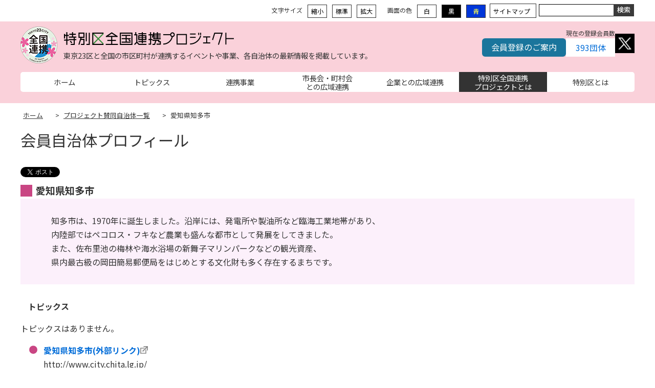

--- FILE ---
content_type: text/html
request_url: https://collabo.tokyo-23city.or.jp/profiles/232246.html
body_size: 3253
content:
<!DOCTYPE html>
<html lang="ja">
	<head>

		<!-- Google Tag Manager -->
		<script type="text/javascript">(function(w,d,s,l,i){w[l]=w[l]||[];w[l].push({'gtm.start':
		new Date().getTime(),event:'gtm.js'});var f=d.getElementsByTagName(s)[0],
		j=d.createElement(s),dl=l!='dataLayer'?'&l='+l:'';j.async=true;j.src=
		'https://www.googletagmanager.com/gtm.js?id='+i+dl;f.parentNode.insertBefore(j,f);
		})(window,document,'script','dataLayer','GTM-5KVGQ9Z');</script>
		<!-- End Google Tag Manager -->


		<meta http-equiv="Content-Type" content="text/html;charset=utf-8">
		<meta name="viewport" content="width=device-width, initial-scale=1.0">
		<title>特別区全国連携プロジェクト</title>
		<link rel="stylesheet" href="/js/owl-carousel/owl.carousel.css">
		<link rel="stylesheet" href="/js/owl-carousel/owl.theme.css">
		<link rel="stylesheet" href="/css/style.css?ver=20250327">
		<link rel="stylesheet" href="/css/style_0621.css?ver=20250327">
		<script type="text/javascript" src="/js/jquery-3.7.1.min.js"></script>
		<script type="text/javascript" src="/js/js.cookie.js"></script>
		<script type="text/javascript" src="/js/owl-carousel/owl.carousel.min.js"></script>
		<script type="text/javascript" src="/js/jquery.rwdImageMaps.min.js"></script>
		<script type="text/javascript" src="/js/script.js?ver=20250327"></script>
		<script type="text/javascript" src="/js/accesschk.js"></script>
		<link href="https://fonts.googleapis.com/css2?family=Noto+Sans+JP:wght@100;300;400;500;700;900&display=swap" rel="stylesheet">
	</head>
	<body class="noscript pc l_profile">
		<!-- Google Tag Manager (noscript) -->
		<noscript><iframe src="https://www.googletagmanager.com/ns.html?id=GTM-5KVGQ9Z" 
		height="0" width="0" style="display:none;visibility:hidden"></iframe></noscript>
		<!-- End Google Tag Manager (noscript) -->
		<a name="header"></a>
		<div class="navBar onlyForPc">
			<div class="t_container">
				<a class="navBar-linkWithIcon" href="/info/site_map.html"><span>サイトマップ</span></a>
				<a class="navBar-button js_gotoSpLink" href="#"><span>スマートフォン</span></a>
				<div id="googlesearch">
					<form method="GET" action="https://www.google.co.jp/search" role="search">
					<input type="text" name="q" size="31" maxlength="255" value="" title="サイト内検索">
					<input type="submit" name="btnG" value="Google 検索">
					<input type="hidden" name="hl" value="ja">
					<input type="hidden" name="sitesearch" value="collabo.tokyo-23city.or.jp">
					<input type="hidden" name="ie" value="utf-8">
					<input type="hidden" name="oe" value="utf-8">
					</form>
				</div><!-- /#acsessibility end -->
			</div>
		</div>
		<div class="header">
		<div class="t_container t_clearfix">
			<div class="logo">
				<div class="logo-imgContainer">
					<a href="/">
						<picture>
							<source media="(max-width: 980px)" width="227" height="50" srcset="/img/sp_logo.png">
							<img src="/img/logo.png" width="417" height="72" alt="特別区全国連携プロジェクト">
						</picture>
					</a>
					<p>東京23区と全国の市区町村が連携するイベントや事業、各自治体の最新情報を掲載しています。</p>
				</div>
				<ul class="head_regist_btn">
					<li><a href="/info/contact.html#member">会員登録のご案内</a></li>
				</ul>
				<div class="member">現在の登録会員数<br><a href="/project/kaiin.html"><span class="cntuser">   </span>団体</a></div>
				<div class="twitter"><a href="https://twitter.com/Zenkoku_Renkei" target="_blank"><img src="/img/icon/x_icon.png" width="38" height="38" alt="特別区全国連携プロジェクト公式X"></a></div>
				<div class="spMenuButton onlyForSp" tabindex="0">
					<img class="spFullWidthImg" src="/img/icon/sp_menu.png" width="35" height="45" alt="MENU">
				</div>
			</div>
			<div class="globalMenu t_clearfix">
				<a class="globalMenu-item" href="/"><span>ホーム</span></a>
				<a class="globalMenu-item" href="/topics/zenkoku.html"><span>トピックス</span></a>
				<a class="globalMenu-item" href="/renkei/"><span>連携事業</span></a>
				<a class="globalMenu-item" href="/renkei/kyotei/"><span>市長会・町村会<br>との広域連携</span></a>
				<a class="globalMenu-item" href="/renkei/kyotei/company.html"><span>企業との広域連携</span></a>
				<a class="globalMenu-item on" href="/project/"><span>特別区全国連携<br>プロジェクトとは</span></a>
				<a class="globalMenu-item" href="/tokyo-23city/"><span>特別区とは</span></a>
			</div>
		</div>
		</div>
		<div class="t_container">
			<ol class="breadcrumb">
				<li><a href="../../">ホーム</a>&nbsp; &gt; </li>
				<li><a href="/project/kaiin.html">プロジェクト賛同自治体一覧</a>&nbsp; &gt; </li>
				<li>愛知県知多市</li>
			</ol>
			<div class="header01 o_profile">
				<h1>会員自治体プロフィール</h1>
			</div>
			<div class="snsButton"></div>
			<div>
				<h2 class="header02">愛知県知多市</h2>
								<div class="description">
					知多市は、1970年に誕生しました。沿岸には、発電所や製油所など臨海工業地帯があり、<br />
内陸部ではペコロス・フキなど農業も盛んな都市として発展をしてきました。<br />
また、佐布里池の梅林や海水浴場の新舞子マリンパークなどの観光資産、<br />
県内最古級の岡田簡易郵便局をはじめとする文化財も多く存在するまちです。
				</div>
								
				<div class="topicsContainer">
					<h3 class="header03">トピックス</h3>
											<p>トピックスはありません。</p>
									</div>

				<ul class="linkList">
										<li class="linkList-item">
						<span><a href="http://www.city.chita.lg.jp/" data-lcode="232246" target="_blank">愛知県知多市(外部リンク)</a><img src="../img/icon/exlink.png" alt="" width="15" height="15"></span>
						http://www.city.chita.lg.jp/
					</li>
					
					                    
                    
                    				</ul>


				Google Maps
				<div id="js-map"></div>
			</div>
			<div class="up"><a href="#header">&#x25B2;&nbsp;ページのトップに戻る</a></div>
		</div>
		<div class="footerPart1">
			<div class="t_container t_clearfix">
				<div class="footerPart1-section o_section1">
					<a href="/topics/zenkoku.html">トピックス</a>
					<a href="/renkei/">連携事業</a>
					<a href="/renkei/kyotei/">市長会・町村会との広域連携</a>
					<a href="/renkei/kyotei/company.html">企業との広域連携</a>
				</div>
				<div class="footerPart1-section o_section2">
					<a href="/project/">特別区全国連携プロジェクトとは</a>
					<a href="/project/kaiin.html">プロジェクト賛同自治体一覧 </a>
					<a href="/tokyo-23city/">特別区とは</a>
					<a href="/project/link.html">リンク集</a>
				</div>
				<div class="footerPart1-section o_section3">
					<a href="/info/accessibility.html">ウェブアクセシビリティ方針</a>
				</div>
			</div>
		</div>
		<div class="footerPart2">
			<a href="/info/contact.html">お問い合わせ</a>
			<a href="/info/site_policy.html">サイトのご利用について</a>
			<a href="/project/organizer.html">特別区全国連携プロジェクト：東京23区 特別区長会 公益財団法人特別区協議会</a>
		</div>
		<div class="footerPart3">
			<img src="/img/foot_logo.png" alt="特別区全国連携プロジェクト">
			<p>公益財団法人 特別区協議会<br>〒102-0072 東京都千代田区飯田橋 3-5-1 東京区政会館内　電話番号：03-5210-9067</p>
			<p>&copy;2022 公益財団法人特別区協議会 All Rights Reserved.</p>
		</div>
	</body>
</html>


--- FILE ---
content_type: text/css
request_url: https://collabo.tokyo-23city.or.jp/css/style.css?ver=20250327
body_size: 29810
content:
html {
	-webkit-text-size-adjust: 100%;
}
body {
	margin: 0;
	font-family: "Noto Sans JP", "Hiragino Kaku Gothic Pro","Meiryo","MS PGothic",sans-serif;
	line-height: 1.7;
	color:#333;
}
body.l_home {
	background: url(../img/back.svg) 0 2.5em no-repeat #fff;
		background-size:100% auto;
}
body {
	min-width: 1200px;
}
a {
	color: #006CD8;
	text-decoration: none;
	word-break: break-all;
}
a:hover {
	text-decoration: underline;
}
img {
	border: 0;
}
h1, h2, h3, h4, h5, h6, h7 {
	margin: 0;
	font-size: 1em;
	font-weight: normal;
}
area {
	outline: none;
}

.t_container {
	width: 1200px;
	margin: 0 auto;
}

.t_red {
	color: red;
}
.t_clearfix {
	*zoom: 1;
}
.t_clearfix:before,
.t_clearfix:after {
	content: " ";
	display: table;
}
.t_clearfix:after {
	clear: both;
}
.t_fl, .t_pc_fl {
	float: left !important;
}
.t_fr, .t_pc_fr {
	float: right !important;
}
.t_pc_bl0 {
	border-left: transparent !important;
}
.t_pc_br0 {
	border-right: transparent !important;
}
.t_pc_bt0 {
	border-top: transparent !important;
}
.t_pc_bb0 {
	border-bottom: transparent !important;
}
.t_tc {
	text-align: center;
}

.navBar, .footerPart1, .footerPart2 {
	min-width: 1200px;
}
.l_home .footerPart1 {
	margin-top: 30px;
}

.navBar {
	padding: 7px 0;
	font-size: 75%;
	text-align: right;
}

.navBar-linkWithIcon{
	display: inline-block;
	border:solid 1px #333;
	padding: 2px 6px;
	color: #000;
}
.navBar-buttonGroup  {
	margin-left: 12px;
}
.navBar-linkWithIcon > span {
	display: inline-block;
	vertical-align: middle;
	margin-right: 5px;
}
.navBar-linkWithIcon > img {
	vertical-align: middle;
}

.navBar-button, .navBar-buttonGroup-button {
	display: inline-block;
	vertical-align: middle;
	padding: 2px 6px;
	background: #fff;
	margin-left: 5px;
	border:solid 1px #333;
	color: #000;
}
.navBar-button {
	padding: 3px 6px;
}
.navBar-button > span {
	line-height: 18px;
}

.navBar-buttonGroup {
	display: inline-block;
	*display: inline;
	*zoom: 1;
}
.navBar-buttonGroup-label, .navBar-buttonGroup-button {
	margin: 0 5px;
}
.navBar-buttonGroup-button {
	min-width: 2em;
	text-align: center;
	border: solid 1px #333;
}
.navBar-buttonGroup-button:hover ,
.navBar-button:hover,
.navBar-linkWithIcon:hover {
		background: #eee;
	text-decoration: none;
}
.navBar-buttonGroup-button.o_black {
	background: #000;
	color: #fff;
}
.navBar-buttonGroup-button.o_blue {
	background: #0036D9;
	color: #FFFF4D;
}
body.o_fontSmall .js_setFontSmall,
body.o_fontDefault .js_setFontDefault,
body.o_fontLarge .js_setFontLarge,
body.o_bgDefault .js_setBgDefault,
body.o_bgBlack .js_setBgBlack,
body.o_bgBlue .js_setBgBlue {
	font-weight: bold;
}

.globalMenu-item {
	position: relative;
	display: block;
	display: flex;
	padding:0.2em 0;
	width:calc(100% / 7);
	text-align: center;
	background-color: #fff;
	align-items:center;
	justify-content: center;

}
.globalMenu-item:first-child {
	margin-left: 0;
	border-top-left-radius : 5px;
	border-bottom-left-radius : 5px;
}
.globalMenu-item:nth-child(4),
.globalMenu-item:nth-child(6) {
	line-height: 120%;
}
.globalMenu-item:hover,
.globalMenu-item.on{
	background-color: #333;
	color:#fff;
	text-decoration: none;
}
.owl-wrapper img {
	width: 100%;
	height: auto;
}


.bannerContainer {
	list-style: none;
	border: 1px solid #aaa;
}
.bannerContainer {
	margin: 30px 0;
	padding: 10px;
}
.bannerContainer > li {
	float: left;
}
.bannerContainer > li > a {
	display: block;
}
.bannerContainer > li {
	margin-left: 10px;
}
.bannerContainer > li:first-child {
	margin-left: 0;
}

.footerPart1, .footerPart2 {
	font-size: 90%;
}
.footerPart1 .t_container{
	display: flex;
}
.footerPart1 {
	background-color: #f2f2f0;
	padding: 15px 0;
}
.l_home .footerPart1 {
	background-color: #fff;
	padding: 15px 0;
}
.footerPart1 a {
	color: #333;
}

.footerPart1-section {
	padding: 5px 10px;
}
.footerPart1-section {
	width: calc(100% / 3);
}

.footerPart1-section a {
	display: block;
	border-bottom:solid 1px #cacac9;
	padding:10px 0 10px 0;
}
.footerPart1-section a:first-child {
	border-top:solid 1px #cacac9;
}
.footerPart2 {
	text-align: center;
	background-color: #FAD1DA;
	padding: 15px 0;
}
.footerPart2 a {
	padding: 0 6px 0 5px;
	color:#333;
}
.footerPart2 a {
	border-right: 1px solid #333;
}
.footerPart2 a:first-child {
	border-left: 1px solid #333;
}
.footerPart3 {
	text-align: center;
	background-color: #FAD1DA;
	padding: 50px 0 35px 0;
}

.categories.large {
	padding: 0 0 50px 30px;
}
.categoryEntry {
	display: inline-block;
	vertical-align: top;

	width: 121px;
	height: 120px;
	font-size: 75%;
	text-align: center;
}
.categoryEntry {
	margin-left: 10px;
}
.categoryEntry.large {
	margin: 20px 0;
	width: 150px;
	font-size: 90%;
}
.categoryEntry img {
	display: block;
	margin: 0 auto;
}

.categoryList {
	display: flex;
	flex-wrap: wrap;
	padding: 0 0 50px 30px;
	max-width: calc(max(150px, 10em) * 6);
	row-gap: 40px;
	/* フォントサイズが16px以上の際に10pxのgapを適用する */
	column-gap: min(max(10em, 150px) - 150px, 10px);
	font-size: 0.9em;
}
.categoryList * {
	display: block;
}
.categoryList li {
	min-width: max(10em, 150px);
	text-align: center;
}
.categoryList img {
	margin: 0 auto;
}


.logo {
	margin-top: 10px;
	margin-bottom: 20px;
	display: flex;
	gap: 21px;
	align-items: flex-end;
}
.logo-imgContainer{
	position: relative;
	flex: 1;
	display: flex;
	flex-direction: column;
	align-self: flex-start;
}
.logo-imgContainer a {
	position: absolute;
}
.logo-imgContainer p,
.logo-imgContainer > span{
	display: block;
	font-size: 90%;
	margin: 0;
	margin-top: 45px;
	margin-left: 84px;
}

/*------↓antio↓------------------------------------------------------------------------------------------------------------------*/
.head_regist_btn{
	padding:0;
	list-style: none;
	margin: 0;
	margin-bottom: 10px;
}
.head_regist_btn li{
	border: solid 2px #1A759C;
	background-color: #1A759C;
	border-radius: 6px;
}
.head_regist_btn a{
	padding: 0.1em 1em 0.2em 1em;
	color:#fff;
	text-decoration: none;
	display: block;
	position: relative;
	display: inline-block;
}
.head_regist_btn li:hover{
	border: solid 2px #005A84;
	background-color: #005A84;
}
.twitter {
	margin-bottom: 10px;
}
.twitter a{
	display:block;
}
/*------↑antio↑------------------------------------------------------------------------------------------------------------------*/

.member {
	font-size: 75%;
	text-align: right;
	margin-bottom: 10px;
}
.member span{
	padding:0;
	display:block;
	text-align:center;
	font-size: 130%;
}

.logo .member a{
	padding:0;
	display:block;
	text-align:center;
	font-size: 130%;
	padding:5px;
	background-color: #fff;
}
.logo .member a:hover{
	background-color:#eee;
	text-decoration:none;
}
.map-box .member {
	position: absolute;
	left: 10px;
	right:auto;
	top: 0;
	font-size: 85%;
	text-align: left;
}
.map-box{
	padding-bottom:35px !important;
	position: relative;
}
@media screen and (-webkit-min-device-pixel-ratio:0) {
.map-box{
	padding-bottom:32px !important;
	position: relative;
}
}

.globalMenu {
	margin-bottom: 1.5em;
	font-size:90%;
	display: flex;
}
.panel {
	border: 1px solid #aaa;
}
.panel-header, .panel-body {
	padding: 0 10px;
}
.panel-header {
	margin-bottom: 10px;
	padding-top: 15px;
}
.panel-header-text {
	margin:0 0.5em;
	font-size:1.3em;
}
.panel-header > a {
	font-size: 90%;
}
.panel-body {
	padding-bottom: 15px;
}
.panelGrid .panel {
	width: 598px;
}
.panelGrid-multiRowBox {
	border: 1px solid #aaa;
	width: 598px;
	overflow: hidden;
}
.panel-note {
	background-color: #ddd;
	border-radius: 3px;
	behavior: url(/js/css3pie/PIE.htc);
	padding: 3px;
	font-size: 70%;
}
.topics td:first-child {
	white-space: nowrap;
	vertical-align: top;
}
.new {
	padding:0;
	color:#D60B00;
	font-size:70%;
	text-align:center;
	font-weight:bold;

}
.l_category .topics {
	margin: 10px 20px 10px;
}
.topics td {
	padding: 5px 0;
}
.topicsItem-label {
	padding-left: 15px;
	padding-right: 15px;
	background: url(../img/icon/topics-arrow.png) no-repeat left 7px transparent;
}

.l_home .topicsIndexLink {
	margin-top: 10px;
	font-size: 90%;
}

.tab-body > .topics {
	margin: 10px 15px;
}

.onlyForSp {
	display: none;
}

.snsButton {
	height: 30px;
	overflow: hidden;
}
.snsButton-item {
	float: left;
	margin-right: 5px;
	min-height: 30px;
}
.snsButton-item {
	min-width: 100px;
}

.tab {
	margin-bottom: 0px;
}
.tab-nav.o_tabcount2 .tab-nav-item {
	width: 49.5%;
}
.tab-nav-item {
	display: block;

	position: relative;
	top: 1px;
}
.tab-nav-item {
	border: 1px solid #aaa;
	background-color: #eee;
	color: #000;
}
.tab-nav-item.o_active {
	border-bottom-color: #fff;
	background-color: #fff;
	cursor: default;
}
.tab-nav-item.o_active:hover {
	text-decoration: none;
}
.tab-nav-item > span {
	display: block;
}
.tab-nav-item > span {
	margin: 10px 15px;
	display: flex;
}
.tab-body {
	border: 1px solid #aaa;
	padding: 1.5em;
}

.pager {
	text-align: center;
	padding: 10px;
}
.pager-item {
	padding: 5px 10px;
	border: 1px solid #aaa;
	color: #000;

	display: inline-block;
}
.pager-item.o_active {
	background-color: #ddd;
}
.header {
	background-color: #FAD1DA;
}
.header01 {
	margin-bottom: 20px;
}
.header01.o_topics ,
.header01.o_category ,
.header01.o_map ,
.header01.o_profile {
	font-size:1.9em;
	padding:0 0 7px;
}
.description {
	background-color: #fcf0fb;
}
.description {
	margin-bottom: 30px;
	padding: 30px 60px;
}

.header02 {
	padding-left: 30px;
	background: url(../img/icon/header02.png) no-repeat left center;
	font-size: 120%;
	font-weight: bold;
}

.header04 {
	font-size: 120%;
}
.header04 > * {
	font-weight: bold;
}
.header04 > h1 {
	margin-top:2em;
	padding-left: 0.5em;
	color: #333;
	line-height: 160%;
	border-left:solid 8px #d6e9ff;

}
.l_area .header04 {
	margin-top: 30px;
}
.header04 img {
	margin-right: 5px;
}
.header-kitanihon {
	background: url(../img/icon/header_green.png) no-repeat left center !important;
}
.header-nishinihon {
	background: url(../img/icon/header_orange.png) no-repeat left center !important;
}
.header-other {
	background: url(../img/icon/header_gray.png) no-repeat left center !important;
}

.linkList-item {
	margin-bottom: 20px;
	padding-left: 5px;
	*padding-left: 10px; /* IE7 */
	list-style: url(../img/icon/linkList-item.png);
}
.linkList-item > span {
	font-weight: bold;
}
.linkList-item > span {
	display: block;
}

.topicsList {
	margin: 0 0 30px;
	list-style: url(../img/icon/topics-arrow.png);
}
.topicsList {
	padding-left: 40px;
}

.header03 {
	font-weight: bold;
}
.header03 {
	margin: 0 0 5px 15px;
}


.carousel {
	margin: 0 auto;
	width: 1200px;
}
.carousel .owl-page {
	margin: 10px;
}
.owl-page > .owl-numbers {
	transition: background-color 500ms;
    background-color: #fff !important;
}
.owl-page.active > .owl-numbers {
    background-color: #ddd !important;
}
.carousel .owl-page img {
	width: auto;
	height: 41px;
	border: 1px solid #aaa;
}
.owl-numbers {
    opacity: 1 !important;
    filter: alpha(opacity=100) !important;
	color: #000 !important;
	border: 1px solid #bbb !important;
	border-radius: 0 !important;
}
.owl-theme .owl-controls .owl-page span.owl-numbers {
	font-size: small;
}
.spMenuButton {
	cursor: pointer;
}
.carousel-pause {
	display: inline-block;
	*display: inline;
	*zoom: 1;
	margin: 10px;
}
.topicsCarousel .carousel-pause {
	vertical-align: middle;
}
.topicsCarousel .carousel-pause img {
	width: 26px;
	height: 26px;
}

.kyoto_banner {
	text-align: center;
}

.top_description {
	width: 1200px;
	margin: 0 auto;
	padding: 5px;
	box-sizing: border-box;
}
.l_area .topicsContainer {
	margin: 0 10px 20px;
	padding: 10px 20px;
}


.spFooter .returnToTopButton {
	display: block;
	text-align: center;

	margin: 10px 20px;
	border: 1px solid #aaa;
	padding: 5px 0;
	background-color: #eee;
	color: #444;
}
.spFooter .returnToTopButton > span {
	display: inline-block;
	background-image: url(../img/icon/sp_top.png);
	background-repeat: no-repeat;
	background-position: left center;
	padding-left: 20px;
}
.spFooter .js_gotoPcLink {
	display: block;
	text-align: center;
	margin: 20px;
	color: #444;
}
.spFooter .js_gotoPcLink > span {
	display: inline-block;
	border-width: 0 1px;
	border-color: #444;
	border-style: solid;
	padding: 0 10px;
	line-height: 1;
}
.mapContainer {
	border: 1px solid #AAA;
	margin: 0 auto 30px;
}
.mapContainer {
	width: 1200px;
	text-align: center;
}
.areaMap2-jpMap {
	border: 1px solid #aaa;
	border-left: 0;
	padding-top: 45px;
	width: 578px;
	height: 403px;
	text-align: center;
}


.areaLinks {
	margin: 10px 0 30px;
}
.areaLinks > a {
	margin: 10px;
}


.linkBanner {
	display: inline-block;
	margin-top: 4px;
	margin-bottom: 15px;
}

#js-map {
	margin-bottom: 50px;
}
#js-map {
	width: 1200px;
	height: 550px;
}
#js-map > iframe {
	width: 100%;
	height: 100%;
}


/* JSオフ時対応 */
.noscript .carousel {
	display: block;
	overflow-x: auto;
	white-space: nowrap;
	text-align: center;
}
.noscript .carousel > div {
	display: inline-block;
	*display: inline;
	*zoom: 1;
	margin: 10px;
}



.noscript .topicsCarousel,
.noscript .topicsCarousel > div:first-child {
	display: block;
}
.noscript .topicsCarousel > div {
	display: none;
}

/* アクセシビリティ対応 */
body.o_fontSmall {
	font-size: small;
}

body.o_fontLarge {
	font-size: large;
}

body.o_bgBlack a, body.o_bgBlue a {
	text-decoration: underline !important;
}

body.o_bgBlack,
body.o_bgBlack.l_home {
	background:none;
	background-color: #000 !important;
}
body.o_bgBlack * {
	background-color: transparent !important;
}
body.o_bgBlack, body.o_bgBlack * {
	color: #fff !important;
}

body.o_bgBlue,
body.o_bgBlue.l_home {
	background:none;
	background-color: #0036D9 !important;
}
body.o_bgBlue * {
	background-color: transparent !important;
}
body.o_bgBlue, body.o_bgBlue * {
	color: #FFFF4D !important;
}

/* Chrome対応 */
.globalMenu-item {
	color:#333;
}
.globalMenu-item:last-child {
	border-top-right-radius : 5px;
	border-bottom-right-radius : 5px;
}


/* style_0621.cssからの移植分 */

.up {
	font-size: 12px;
	text-align: right;
	clear: both;
	margin:3em 0 2em;
}
.up a{
	color:#333;
}

/* パンくずリスト */
ol.breadcrumb {
	margin: 13px 0 13px;
	padding: 0;
	list-style-type: none;
	font-size: 0.8em;
}

ol.breadcrumb li {
	padding-left: 5px;
	display: inline;
}

ol.breadcrumb li a {
	padding-right: 18px;
	color:#333;
	text-decoration: underline;
}

/* Google Search Box */
#googlesearch{
	display:block;
	float:right;
	width:187px;
	margin-left:5px;
}
#googlesearch input[type="text"]{
	float:left;
	border: none;
	width:145px;
	height:16px;
	font-size:2ex;
	margin:1px 0 0 !important;
	padding: 3px 0 3px 0 !important;
	background: #fff !important;
	border: solid 1px;
  border-right: 0;
}

#googlesearch input[type="submit"]{
	float:left;
	background: url(../img/icoSearch.png) no-repeat 0 0;
	background-size: auto 24px;
	border: none;
	text-indent: -9999px;
	height: 24px;
	width: 40px;
	padding: 0;
	margin: 1px 0 0;
	border-radius: 0px;
	-moz-border-radius: 0px;
	-webkit-border-radius: 0px;
	cursor:pointer;
}

/* プロジェクト賛同自治体一覧 */
.project_list{
	overflow:hidden;
	margin:10px 0 0;
	padding-bottom:7px;
	border-bottom:dotted 1px #ccc;
	width:920px;

}
h2 + .project_list{
	margin-top:10px;
}
.project_list dt,
.project_list dd{
	margin:0;
	padding:0;

}
.project_list dt{
	width:90px;
	float:left;
}
.project_list dd{
	width:820px;
	float:right;
}
div.project_list span,
.project_list dd span{
	display:inline-block;;
}
.column_box{
	width:65%;
	border:solid 5px #ddd;
	padding:15px 30px 15px 30px;
	margin:0 auto 30px;
}
.column_box .txt_right{
	text-align:right;
}
.attention {
	padding:0;
	color:#D60B00;
	font-size:90%;
	font-weight:normal;
}

/* 過去の連携事業 */
ul.archive_list{
	margin:15px 0;
	padding:0 5px;
	list-style-type:none;
}
ul.archive_list li{
	font-size:1.2em;
	margin:8px 0;
}
a.arc_link{
	display:inline-block;
	padding-top:18px;
	padding-right:15px;
}
ul.arc_sche {
	padding-left:0;
	margin:20px 0 0;
}
ul.arc_sche li {
	float:left;
	font-size:0.9em;
	list-style-type: none;
}
ul.arc_sche li.publishDate{
	float:right;
	margin:5px 0 0;
	color:#666;
	font-size:0.7em !important;
	text-align:right;
}
.viewslide{
	margin:30px 0 10px;
}
.sld_content{
	margin:0 auto;
}
.sld_content h2{

	font-size: 1.4em;
	color: #333;
	line-height: 160%;
	border-left: solid 8px #d6e9ff;
	margin: 15px 0 20px;
	padding-left: 0.5em;
	padding-bottom: 0;
}
.sld_content img{
	margin:25px auto;
}
.sld_content p{
	margin:10px 0;
	text-align:center;
}

/* --トピックス-- */
.topicsIndexLinks{
	margin: 20px auto 10px 0;
	padding: 0;
	display: inline-grid;
	grid-template-columns: 1fr 1fr;
	gap: 10px;
	list-style: none;
	text-align: center;
}
.topicsIndexLinks li {
	border: solid 2px #10415E;
	border-radius: 10px;
	background-color: #fff;
}
.topicsIndexLinks a {
	padding: 0.6em 1em;
	color: #333;
	text-decoration: none;
	display: block;
}
@media (max-width: 980px) {
	.topicsIndexLinks {
		margin-left: 10px;
	}
}
@media (max-width: 670px) {
	.topicsIndexLinks a {
		padding: 0.6em 0.5em;
	}
}
@media (max-width: 360px) {
	.topicsIndexLinks {
		margin: 20px auto 10px;
		grid-template-columns: 1fr;
	}
}

.topics-box{
	display: flex;
	flex-wrap: wrap;
	list-style: none;
	margin: 1em 0 0;
	padding: 0;
}
.topics-box > li{
	width:calc((100% - 4.5em) / 4);
	margin-right:1.5em;
	margin-bottom:1.5em;
	background-color: #fff;
	filter: drop-shadow(0px 0px 2px rgba(0,0,0,.2));
}
.topics-box > li:nth-child(4n){
	margin-right:0;
}
.topics-box ul{
	list-style: none;
	margin: 0;
	padding: 0 0 10px 0;
	width:100%;
}
/*トピックス：全国市町村*/
.topics-box .all li:nth-child(1){
	border-left:solid 2em #FA6104;
	background-color: #FFE1D2;
	padding-left:0.5em;
}
/*トピックス：23区*/
.topics-box .tokyo-23city li:nth-child(1){
	border-left:solid 2em #0286ba;
	background-color: #cff4ff;
	padding-left:0.5em;
}
.topics-box .all li.img,
.topics-box .tokyo-23city li.img{
		padding: 8px 8px 0 8px;
}
.topics-box .all li.img img,
.topics-box .tokyo-23city li.img img{
	border-radius: 8px;
	width:100%;
}
.topics-box .all li.date,
.topics-box .tokyo-23city li.date{
	padding: 0 10px;
}
.topics-box .all li.name,
.topics-box .all li.txt,
.topics-box .tokyo-23city li.name,
.topics-box .tokyo-23city li.txt{
		padding: 0 10px;
		margin-bottom:10px;
}

.topics-box .all li.name a,
.topics-box .tokyo-23city li.name a{
	padding: 0.2em 1.9em 0.2em 1.0em;
	display: block;
	position: relative;
	display: inline-block;
}
.topics-box .all li.name a:before,
.topics-box .all li.name a:after,
.topics-box .tokyo-23city li.name a:before,
.topics-box .tokyo-23city li.name a:after{
	position: absolute;
	top: 0;
	bottom: 0;
	left: 0;
	margin: auto;
	content: "";
	vertical-align: middle;
}
.topics-box .all li.name a:before,
.topics-box .tokyo-23city li.name a:before{
	left: 0.2em;
	box-sizing: border-box;
	width: 7px;
	height: 5px;
	border: 5px solid transparent;
	border-left: 7px solid #333;
}


.topics-box .all li.txt a::after,
.topics-box .tokyo-23city li.txt a::after{
	content: "";
	display: inline-block;
	background-image: url(../img/icon/exlink.png);
	background-size: contain;
	background-repeat: no-repeat;
	width: 13px;
	height: 13px;
}




/* TOP */
.column2{
	display: flex;
	justify-content: space-between;
}
.event_box,
.shityorenkei_box{
	margin-top:1em;
	width:48%;
	border: solid 3px #10415E;
	border-radius: 6px;
	background-color: #fff;
}
.event_ttl,
.shityorenkei_ttl{
	display: flex;
	justify-content: space-between;
	background-color: #10415E;
	padding:0.2em 0.5em;
}
.event_ttl h2{
	padding:0.3em 2em;
	background-image: url(../img/event_ttl.svg);
	background-size: contain;
	background-position: 5px 50%;
	background-repeat: no-repeat;
	padding-left: 2.7em;
	color:#fff;
}
.event_ttl a{
	margin:0.2em 0;
	padding:0.2em 0.5em;
	border: solid 1px #aaa;
	background-color: #fff;
	font-size: 14px;
	color:#333;
}
.event_ttl a:hover{
	background-color: #ddd;
	text-decoration: none;
}
.event_body ul{
	list-style: none;
	margin:1em;
	padding: 0;
}
.event_body li{
	margin-bottom:0.8em;
}
.event_body li a,
.shityorenkei_body a{
	padding: 0.2em 1.0em 0.2em 1.2em;
	display: block;
	position: relative;
}
.shityorenkei_body a{
	padding: 0.2em 1.0em 0.2em 0em;
	text-indent:1em;
}
.event_body li a:before,
.shityorenkei_body a:before{
	position: absolute;
	top: 0.8em;
	left: 0;
	margin: auto;
	content: "";
	vertical-align: middle;
	left: 0.2em;
	box-sizing: border-box;
	width: 7px;
	height: 5px;
	border: 5px solid transparent;
	border-left: 7px solid #333;
}


.shityorenkei_ttl h2{
	padding:0.3em 0;
	background-image: url(../img/shityorenkei_ttl.svg);
	background-size:3.5em;
	background-position: 0 50%;
	background-repeat: no-repeat;
	padding-left: 3.8em;
	color:#fff;
}
.shityorenkei_body ul{
	list-style: none;
	display: flex;
	padding:0.5em 1em 0 1.2em;
}
.shityorenkei_body li:first-child{
	margin-right:1em;
}
/* 最新トピックス */
.topics_box{
	margin:2em auto !important;
}
.topics_box h2{
	margin:3em auto 2em !important;
	background-color: #10415E;
	border-radius: 6px;
	padding:0.5em 1em 0.5em 4.6em;
	font-size: 20px;
	position: relative;
	color:#fff;

}
.topics_box h2::before{
	content: "";
  display: inline-block;
  line-height: 58px;
  position: absolute;
  padding: 0em;
  width: 70px;
  height: 70px;
  left: -1.35em;
  top:-0.4em;
	left:0.6em;
	background-image: url(../img/topics_ttl.svg);
	background-size:3.5em;
	background-position: 0 50%;
	background-repeat: no-repeat;
}
.topics_btn{
	margin:0 auto;
	width:42%;
	display: flex;
	justify-content: space-between;
	list-style: none;
}
.topics_btn li:first-child{
	border: solid 2px #FA6104;
	border-radius: 10px;
	background-color: #fff;
}
.topics_btn li:last-child{
	border: solid 2px #5DAFD5;
	border-radius: 10px;
	background-color: #fff;
}
.topics_btn a{
	padding:0.6em 1.7em;
	color:#333;
	text-decoration: none;
	display: block;
}
/* 新着動画 */
.movie_box{
	margin:2em auto !important;
}
.movie_box h2{
	margin:3em auto 2em !important;
	background-color: #10415E;
	border-radius: 6px;
	padding:0.5em 1em 0.5em 4.6em;
	font-size: 20px;
	position: relative;
	color:#fff;
}
.movie_box h2::before{
	content: "";
	display: inline-block;
	line-height: 58px;
	position: absolute;
	padding: 0em;
	width: 70px;
	height: 70px;
	left: -1.35em;
	top:-0.4em;
	left:0.6em;
	background-image: url(../img/movie_ttl.svg);
	background-size:3.5em;
	background-position: 0 50%;
	background-repeat: no-repeat;
}
.movie_box .topics-box {
	justify-content: center;
}
.movie_box .topics-box > li{
	width:calc((100% - 1.6em) / 2);
	margin-right:1.5em;
	margin-bottom:1.5em;
	background-color: #fff;
	filter: drop-shadow(0px 0px 2px rgba(0,0,0,.2));
}
.movie_box .topics-box > li:nth-child(even){
	margin-right:0;
}
.movie_box .topics-box li.movie{
	padding:1em 1em 0;
}
.movie_box .topics-box li.movie iframe {
	width: 100%;
	aspect-ratio: 16 / 9;
}
.movie_box .topics-box li.txt{
	margin:0.5em;
}

/*カテゴリーや地域からトピックスを探す*/
.topicscategory_ttl h2{
	width:1200px;
	box-sizing:border-box;
	margin:3em auto 2em !important;
	background-color: #10415E;
	border-radius: 6px;
	padding:0.5em 1em  0.5em 4.6em;
	font-size: 20px;
	position: relative;
	color:#fff;
}
.topicscategory_ttl h2::before{
	content: "";
  display: inline-block;
  line-height: 58px;
  position: absolute;
  padding: 0em;
  width: 70px;
  height: 70px;
  left: -1.35em;
  top:-0.4em;
	left:0.6em;
	background-image: url(../img/topicscategory_ttl.svg);
	background-size:3.5em;
	background-position: 0 50%;
	background-repeat: no-repeat;
}
.topicscategory_box{
	margin-top:0em;
	width:48%;
	border: solid 3px #10415E;
	border-radius: 6px;
	background-color: #fff;
}
.topicscategory_body{
	padding:1em 0.5em 0;
	text-align: center;
}
.topicscategory_body h3{
	font-size: 1.2em;
	margin:1em auto 2em;
}
.topicscategory_body .panel-body{
	text-align: left;
}
.topicscategory_body a{
	display: inline-block;
	margin:0 0.1em 1em;
}
.topicscategory_box .topics_btn{
	margin:0 auto 2em;
	width:40%;
	display: flex;
	justify-content: space-between;
	list-style: none;
}
.topicscategory_box .topics_btn li{
	border: solid 2px #10415E;
	border-radius: 10px;
}
.areasearch_box{
	margin-top:0em;
	width:48%;
	border: solid 3px #10415E;
	border-radius: 6px;
	background-color: #fff;
}
.areasearch_body{
	padding:1em 0.5em 0;
	text-align: center;
}
.areasearch_body h3{
	font-size: 1.2em;
	margin:1em auto 2em;
}
.areasearch_box .topics_btn{
	margin:0 auto 1em;
	width:70%;
	display: flex;
	justify-content: space-between;
	list-style: none;
}
.areasearch_box .topics_btn li{
	border: solid 2px #10415E;
	border-radius: 10px;
}
.areasearch_box .topics_btn li a{
	padding:0.5em 3em;
}
/*特別区と全国連携プロジェクトについて*/
.zenkokurenkei_ttl h2{
	width:1200px;
	box-sizing:border-box;
	margin:3em auto 2em !important;
	background-color: #3E2259;
	border-radius: 6px;
	padding:0.5em 1em;
	font-size: 20px;
	color:#fff;
}
.zenkokurenkei_box,
.aboutrenkei_box{
	margin-top: 0em;
	width:65%;
}
.zenkokurenkei_body,
.aboutrenkei_body{
	border: solid 3px #6666CC;
	border-radius: 6px;
	padding:1em 2em 0;
	margin-bottom:1.5em;
	background-color: #fff;
}
.aboutrenkei_body.btm0{
	margin-bottom:0 !important;
}
.zenkokurenkei_body h3,
.aboutrenkei_body h3{
	text-align: center;
	font-size: 20px;
	margin:1em auto 1.3em;
}
.zenkokurenkei_body p a,
.aboutrenkei_body p a{
	color: #333;
	text-decoration: underline;
}
.zenkokurenkei_body .topics_btn{
	margin:0 0 0.5em;
	padding:0;
	width:75%;
	display: block;
	list-style: none;
}
.aboutrenkei_body .topics_btn{
	margin:0 0 1em;
	padding:0;
	width:100%;
	display: flex;
	list-style: none;
	text-align: center;
}
.zenkokurenkei_body .topics_btn.btn{
	margin:0 0 0.5em;
	padding:0;
	width:100%;
	display: flex;
	list-style: none;
	text-align: center;
}
.zenkokurenkei_body .topics_btn.btn li:first-child{
	width:48%;
}
.zenkokurenkei_body .topics_btn li,
.aboutrenkei_body .topics_btn li{
	margin-bottom:0.5em;
	border: solid 2px #66C;
	background-color: #f6f6f6;
	border-radius: 10px;
}
.aboutrenkei_body .topics_btn li{
	width:48%;
}
.zenkokurenkei_body .topics_btn li.pdf,
.zenkokurenkei_body .topics_btn li.excel{
		border: none;
	background: none;
}
.zenkokurenkei_body .topics_btn li.pdf a{
	padding:0 0 0 1.8em;
	background: #fff url("../img/icon/ico-link-pdf.svg") no-repeat 0 center;
	background-size: 22px auto;
	text-decoration: underline;
}
.zenkokurenkei_body .topics_btn li.excel a{
	padding:0 0 0 1.8em;
	background: #fff url("../img/icon/ico-link-excel.svg") no-repeat 0 center;
	background-size: 22px auto;
	text-decoration: underline;
}
.zenkokurenkei_body .topics_btn li.pdf a{
	padding:0 0 0 1.8em;
	background: #fff url("../img/icon/ico-link-pdf.svg") no-repeat 0 center;
	background-size: 22px auto;
	text-decoration: underline;
}
.zenkokurenkei_body .mem_regist_btn{
	margin:0.6em 0 2em;
	padding:0;
	width:60%;
	display: block;
	list-style: none;
}
.zenkokurenkei_body .mem_regist_btn li{
	margin-bottom:0.5em;
	border: solid 2px #206382;
	background-color: #206382;
	border-radius: 10px;
}
.zenkokurenkei_body .mem_regist_btn a{
	padding: 0.7em 1.9em 0.8em 2.4em;
	color:#fff;
	text-decoration: none;
	display: block;
	position: relative;
	display: inline-block;
	font-size: 19px;
}
.zenkokurenkei_body .mem_regist_btn li:hover{
	border: solid 2px #3E2259;
	background-color: #3E2259;
}
.zenkokurenkei_body .mem_regist_btn a:before,
.zenkokurenkei_body .mem_regist_btn a:after{
	position: absolute;
	top: 0;
	bottom: 0;
	left: 0;
	margin: auto;
	content: "";
	vertical-align: middle;
}
.zenkokurenkei_body .mem_regist_btn a:before{
	left: 1.3em;
	box-sizing: border-box;
	width: 7px;
	height: 7px;
	border: 7px solid transparent;
	border-left: 9px solid #fff;
}

.twitter_box{
	margin:0em 0 2em;
	width:31.5%;
	border: solid 3px #4C4C93;
	border-radius: 6px;
	background-color: #fff;
}
.twitter-timeline iframe{
	overflow: scroll;
}
ul.none {
	padding-left: 0;
	margin:0 0 1em;
	list-style-type: none;
}

.link23List {
	grid-template-columns: calc(11em + 15px* 2) 1fr;
	display: grid;
}
.link23List dt {
	background: url(../img/icon/topics-arrow.png) no-repeat left center transparent;
	padding-left: 15px;
	padding-right: 15px;
}
.link23List dd {
	margin: 0;
}


--- FILE ---
content_type: text/css
request_url: https://collabo.tokyo-23city.or.jp/css/style_0621.css?ver=20250327
body_size: 29599
content:
/* LINK */
a.link {
	padding-left: 15px;
	padding-right: 5px;
	background: url(../img/icon/topics-arrow.png) no-repeat left 8px transparent;
}
a.txtlink {
	color: #006CD8;
}
.linkLogo {
	padding: 5px 5px 8px 30px;
	background: url(../img/icon/linkLogo.png) no-repeat left 5px transparent;
}

/* 配置 */
.fltL{float: left;}
.fltR{float: right;}

.w100{width:100%;}

/* Table 表 */
table.tblBox {
	width:100%;
	margin-top: 15px;
	margin-bottom: 15px;
	padding: 0;
	border: 0;
	border-collapse: collapse;
	font-size:0.85em;
}
.tblBox caption {
	text-align:left;
}
.tblBox tr {
	margin: 0;
	padding: 0;
	border: 0;
}
.tblBox td, .tblBox th {
	margin: 0;
	padding: 5px;
	border: 1px #999 solid;
	font-size: 95%;
}
.tblBox th {
	background-color: #ddd;
	color: #333;
	text-align: center;
	font-weight: normal;
}
.tblBox.tblBox_nowrapth th {
	white-space: nowrap;
}


/* コラム */
.column{
	margin: 20px 0;
	padding:20px 30px;
	background-color: #efefef;
}
.column p{
	font-size:0.9em;
	margin: 0 auto 0;
}
.column .ttl{
	font-size:1.05em;
	margin: 0 auto 10px;
}

/* サイトポリシー */
.content {
	width: 950px;
	float: right;
	margin-top: 0;
	padding:0;
	display: block;
}
.content h1 {
	font-size: 1.9em;
	font-weight: 500;
	margin-top: 0;
	margin-bottom: 12px;
}
.policy p {
	width: 100%;
	padding-left: 5px;
	margin-top: 5px;
}
.link23, .organizerTable {
	margin: 10px 0 20px 0;
	padding: 0;
	line-height:190%;
	list-style:none;
}
.link23 li a{
	margin-right:5px;
}
.organizerTable td{
	border: none;
	padding: 0;
}
.organizerTable td:first-child {
	padding-right: 30px;
}
.s_policy h2 {
	font-size: 1.4em;
	color: #333;
	line-height: 160%;
	border-left:solid 8px #d6e9ff;
	margin: 15px 0 20px;
	padding-left: 0.5em;
	padding-bottom: 0;
}
.s_policy h3 {
	font-size: 1.2em;
	color: #444;
	line-height: 110%;
	margin: 5px 0;
	padding:0 0 8px 0;
	border-bottom:solid 1px #999;
}

.s_policy {
	margin-top: 10px;
	margin-left: 5px;
	margin-bottom: 5px;
	padding-left: 0;
}
ul.s_policy  {
	width: 95%;
}
.s_policy {
	width:97%;
	float: left;
}


/* 連携事業一覧 */
.renkei {
	margin-top: 5px;
	overflow: hidden;
}
.renkei {
	margin-bottom: 40px;
}
.renkei h2 {
	font-size: 1.3em;
	color: #444;
	line-height: 110%;
	background-image: url(../img/icon/header_blue.png);
	background-repeat: no-repeat;
	margin-top: 5px;
	padding-left: 30px;
}
.s_renkei h3 {
	font-size: 1em;
	color: #444;
	line-height: 110%;
	margin-top: 5px;
	padding-left: 30px;
}
.i_renkei {
	width: 800px;
	float: right;
	padding-left: 0;
	margin:0;
}
.i_renkei a {
	font-size: 1.2em;
}
ul.sche {
	padding-left: 0;
	margin:0;
}
ul.sche li {
	font-size: 0.9em;
	list-style-type: none;
	text-indent: -5em;
	padding-left: 5em;
}

.publishDate{
	margin:5px 0 0;
	color:#666;
	font-size:0.7em !important;
	text-align:right;
}
ul.sche li.publishDate{
	margin:0;
}


/* 事業一覧テンプレート */
.t_renkei {
	float: left;
	margin-bottom: 20px;
	overflow:hidden;
}
.t_renkei h2 {
	font-size: 1.4em;
	color: #333;
	line-height: 160%;
	border-left:solid 8px #a2ded2;
/*	background-image: url(../img/icon/header_blue.png);
	background-repeat: no-repeat;
*/
	margin: 15px 0 20px;
	padding-left: 0.5em;
	padding-bottom: 0;
}
.t_renkei h3 {
	font-size: 1.1em;
	font-weight: 400;
	color: #333;
	background-color: #eeeeee;
	line-height: 110%;
	margin-top: 15px;
	margin-bottom: 15px;
	padding: 10px 15px;
}
.t_renkei h4 {
	font-size: 1em;
	font-weight: bold;
	color: #444;
	line-height: 110%;
	margin: 5px 0 10px;
	padding: 0;
}

p.t_renkei01 {
	width: 520px;
	float: right;
}
p.t_renkei01 {
	font-size: 0.95em;
	margin-top: 0;
	padding-top: 0;
	padding-left: 10px;
}
p.t_renkei02 {
	width: 390px;
	float: right;
}
p.t_renkei02 {
	font-size: 0.95em;
	margin-top: 0;
	padding-left: 10px;
}
p.t_renkei03 {
	width: 520px;
	float: left;
}
p.t_renkei03 {
	font-size: 0.95em;
	margin-top: 0;
	padding-right: 10px;
}
p.t_renkei04 {
	width: 390px;
	float: left;
}
p.t_renkei04 {
	font-size: 0.95em;
	margin-top: 0;
	padding-right: 10px;
}
p.t_renkei05 {
	font-size: 0.95em;
	margin-top: 0;
}
p.t_comment {
	font-size: 0.85em;
	margin-top: 0;
}
.attention {
	color:#ba061e;
	font-weight:500;
}

span.t_comment {
	display:block;
	font-size: 0.85em;
	padding: 0 0 10px;
	margin-top: 0;
}
p.t_renkeiImg {
	width: 240px;
	float: right;
	font-size: 0.8em;
}

ul.tb_renkei {
	width: 780px;
	width: auto;
	padding-left: 0;
	margin-top: 5px;
	text-align: center;
	width: 100%;
	list-style-type: none;
}
ul.tb_renkei {
	width: 780px;
	display: table;
	table-layout: fixed;
	text-align: center;
	width: 100%;
	overflow:hidden;
	margin:5px 0 10px;
	padding:0;
}
ul.tb_renkei.evenly {
	display: flex; 
	justify-content: space-evenly;
}
ul.tb_renkei li {
	display: table-cell;
	vertical-align: middle;
	list-style-type: none;
	float:left;
	margin:0 0 0 9px;
	font-size:0.8em;
}
ul.tb_renkei li:first-child {
	margin-left:0;
}
img.pdfborder {
	border: solid 1px #666666 !important;
}

/* サイトポリシー・事業一覧共通サイドメニュー */
.sidebar {
	width: 200px;
	float: left;
}
.sidebar {
	margin-top: 5px;
	margin-bottom: 25px;
}
ul.sidemenu {
	width: 100%;
	float: left;
}
ul.sidemenu {
	margin-bottom: 25px;
	margin-top: 0;
	margin-left: 0;
	padding-left: 0;
	list-style-type: none;
}
ul.sidemenu li {
	list-style-type: none;
}
ul.sidemenu li a {
	display: block;
	text-decoration: none;
	color: #333;
	border: solid 1px #ddd;
	border-radius: 6px;
	background-color: #fff;
	background-image: url(../img/icon/sideMenu.png);
	background-repeat: no-repeat;
	background-position: 10px center;
	margin-bottom: 5px;
	padding:13px 10px 12px 24px;
	line-height:120%;
}
ul.sidemenu li a:hover {
	background-color: #CEF5ED;
	background-image: url(../img/icon/sideMenu_active.png);
	color: #000;
}
ul.sidemenu li.on a {
	background-color: #CEF5ED;
	background-image: url(../img/icon/sideMenu_active.png);
	color: #000;
}

h1.title { font-size: 1.5em; font-weight: bold;}


/* PC 特別区タブ */
.tab2 {
	margin: 0 auto 150px;
	width: 1200px;
}
.tab2-nav.o_tabcount7 .tab-nav-item {
	width: 129px;
}
.tab2-nav.o_tabcount7 .tab-nav-item-lst {
	width: 129px;
}
.tab2-nav-item {
	display: block;
}
.tab2-nav-item {
	position: relative;
	top: 1px;
	height:45px;
	margin-right: 4px;
	border-bottom: 1px solid #aaa;
	background-color: #eee;
	color: #000;
}
.tab2-nav-item:first-child {
	margin-right: 3px;
}
.tab2-nav-item.last {
	margin-right: 0;
}
.tab2-nav a:hover,
.tab2-nav a.active {
	border-bottom-color: #fff;
	background-color: #fff;
}

#tabcontent {
	overflow:hidden;
	border: 1px solid #aaa;
	padding: 10px;

}
#tabcontent .tabBox {
	display:none;
}
#tabcontent:not(:has(:target)) #tab1,
#maparea:not(:has(:target)) #tab7_jinkou,
#tabcontent .tabBox:target,
#tabcontent .tabBox:has(:target) {
	display: revert;
}
#tabcontent:after {
	display:block;
}


/* 共通パーツ */
.W20 { width: 20%; }
.W22 { width: 22%; }
.W25 { width: 25%; }
.W30 { width: 30%; }
.W40 { width: 40%; }
.W50 { width: 50%; }
.W60 { width: 60%; }
.W70 { width: 70%; }
.W75 { width: 75%; }
.W78 { width: 78%; }
.W80 { width: 80%; }

.mt50 { margin-top: 50px;  }

/* サイドメニュー */
.map-sidebar {
	font-size: 0.95em;
}
.map-sidebar {
	width: 235px;
	float: right;
	padding-right: 5px;
}
.map-sidemenu {
	padding-left: 0;
}
.map-sidemenu {
	width: 100%;
	float: left;
}
ul.map-sidemenu {
	margin-top: 0;
	margin-left: 0;
	padding-left: 0;
}
ul.map-sidemenu li {
	list-style-type: none;
	margin-bottom: 5px;
}
ul.map-sidemenu li {
	width: 209px;
}
ul.map-sidemenu li a {
	display: block;
	text-decoration: none;
	color: #333;
	background-color: #fff;
	background-image: url(../img/icon/sideMenu.png);
	background-repeat: no-repeat;
	background-position: 5px center;
	border: solid 1px #aaa;
	vertical-align: middle;
}
ul.map-sidemenu li a {
	padding: 10px 0 10px 20px;
}
ul.map-sidemenu li a {
	width: 100%;
}
ul.map-sidemenu li a:hover,
ul.map-sidemenu li a.active {
	background-color: #CEF5ED;
	background-image: url(../img/icon/sideMenu_active.png);
	color: #000;
}

#maparea {
	margin-bottom: 10px;
	padding-left: 5px;
}
#maparea .tabBox {
	display:none;
	border: solid 1px #aaa;
	text-align: center;
}
.datalist {
	clear: both;
}

table {
	border-collapse: collapse;
}
th {
	border: solid 1px #666666;
	color: #000000;
	background-color: #cccccc;
}
td {
	border: solid 1px #666666;
	color: #000000;
	background-color: #ffffff;
}

.tabBox h2 {
	font-size: 1.4em;
	color: #333;
	line-height: 110%;
	border-left: solid 8px #a2ded2;
	margin: 15px 0 20px;
	padding-left: 0.5em;
	padding-bottom: 0;
}
.tabBox h2 {
	margin: 10px 5px 0;
}

.tabBox h3 {
	font-size: 1.1em;
	font-weight: 400;
	color: #333;
	background-color: #eeeeee;
	line-height: 110%;
	margin-top: 15px;
	margin-bottom: 15px;
	padding: 10px 15px;
}

.tabBox-inner  {
	overflow: hidden;
	margin: 0 auto;
}
.tabBox-inner {
	padding-left: 27px;
}
.spTokubetsukuma01 {
	position: absolute;
	right: 25px;
}

p.tabBox-text {
	width: 98%;
	margin-top: 7px;
}
.tab1-left {
	width: 700px;
	float: left;
}

.tab1-right {
	font-size: 1.1em;
	margin-top: 10px;
	padding-right: 1%;
	padding-bottom: 20px;
}
.tab1-right {
	width: 350px;
	float: right;
	text-align: center;
}

.tab1-content01,
.tab1-content02,
.tab1-content04 {
	margin-bottom: 10px;
}

.tab1-content01 {
	border: 1px solid #aaa;
	border-radius: 10px;
	behavior: url(../js/css3pie/PIE.htc);
}
.tab1-content01 {
	float: left;
	margin: 30px 0 0;
	width: 100%;
	height: 78px;
	padding: 8px;
	background-image: url(../img/spward01-1.png);
	background-repeat: no-repeat;
	background-position: 99% 50%;
}

p.tab1-text {
	vertical-align: middle;
}
p.tab1-text a {
	font-weight: bold;
}
p.tab1-text {
	font-size: 1.35em;
}
p.tab1-text a {
	display: block;
}
p.tab1-text a {
	display: block;
	margin: 23px 0;
	letter-spacing:-1px;
}
.tab1-right a span:hover,
.tab5-content a span:hover,
.tabBox-text a span:hover{
	text-decoration:underline;
}

.tab1-content02 {
	border: 1px solid #aaa;
	border-radius: 10px;
	behavior: url(../js/css3pie/PIE.htc);
}
.tab1-content02 {
	float: left;
	margin: 10px 0 0;
	width: 100%;
	height: 78px;
	padding: 8px;
}


.tab1-content03 {
	border: 1px solid #aaa;
	border-radius: 10px;
	behavior: url(../js/css3pie/PIE.htc);
}
.tab1-content03 {
	float: left;
	margin: 10px 0 0;
	width: 100%;
	height: 78px;
	padding: 8px;
	background-image: url(../img/spward01-2.png);
	background-repeat: no-repeat;
	background-position: 99% 50%;
}


.tab1-content04 {
	vertical-align: middle;
	padding: 8px;
	border: 2px solid #000;
	border-radius: 10px;
	behavior: url(../js/css3pie/PIE.htc);
}
.tab1-content04 a {
	font-weight: bold;
}
.tab1-content04 {
	float: left;
	margin: 0;
	width: 100%;
	height: 170px;
	background-image: url(../img/spward01-3.png);
	background-repeat: no-repeat;
	background-position: 100% 95%;
	line-height: 2.5em;
	font-size: 1.35em;
}

ul.tab2-table  {
	font-size: 0.98em;
	padding: 0 5px 0 20px;
}

ul.tab2-table li{
	line-height: 1.5em
}

tab2-left {
	width: 69%;
	float: left;
	height: 500px;
}

.tab2-right {
	background-image: url(../img/spward02.png);
	background-repeat: no-repeat;
	background-position: bottom right;
	margin-top: 0;
	padding-right: 3%;
	padding-bottom: 20px;
}
.tab2-right {
	float: right;
	width: 25%;
	height: 500px;
}

.tab2-content {
	border: 1px solid #aaa;
	padding: 5px;
	margin-bottom:20px;
}
.tab2-content {
	float: left;
	width: 69%;
	height: 150px;
}

.tab2-content h4 {
	font-weight: bold;
	color: #444;
	line-height: 110%;
	margin: 1%;
	padding: 0;
}

ul.tab2-table  {
	font-size: 0.98em;
	padding: 0 5px 0 20px;
	margin: 0 0 0 8px;
}

ul.tab2-table li{
	line-height: 1.5em
}

ul.tab4-table  {
	width: 96%;
	padding: 0 2%;
	margin:0;
}

ul.tab4-table li{
	line-height: 1.5em;
	margin: 0;
	padding: 0;
}

p.tab5-content {
	margin-top: 0;
}
p.tab5-content {
	width: 47%;
	float: right;
	padding-right: 2%;
}
.jinkouBox{
	overflow:hidden;
}
.tblBox.tokubetsu_list{
	margin:0 5px 0;
	width:99% !important;
}
.tblBox.tokubetsu_list td{
	text-align:right !important;
}
.b_double{
	border-bottom:double 3px #999 !important;
}
.center {
	text-align: center;
}
.txt_right {
	text-align: right;
}


/* 連携協定 */
.owl-carousel{
	margin-bottom:20px;
}
.kyotei-topics{
	overflow:hidden;
	width:95%;
	margin:5px auto 10px;
}
.kyotei-topics dl,
.kyotei-topics dt,
.kyotei-topics dd{
	display:block;
	padding:0;
	margin:0;
}
.kyotei-topics dt{
	width:18%;
	float:left;
	padding-left: 15px;
	background: url(../img/icon/topics-arrow.png) no-repeat left 8px transparent;
}
.kyotei-topics dd{
	width:76%;
	float:right;
	line-height:140%;
}
.kyotei-topics img{
	width: auto;
}

.kyotei {
	margin-top: 5px;
	overflow: hidden;
}
.kyotei {
	margin-bottom: 40px;
}
.s_kyotei h3 {
	font-size: 1em;
	color: #444;
	line-height: 110%;
	margin-top: 5px;
	padding-left: 30px;
}
.i_kyotei {
	width: 620px;
	float: left;
	padding-left: 0;
	margin:0;
}
.i_kyotei p{
	padding:0;
	margin:0;
}
.kyotei_map,
.kyotei_map #mapster_wrap_0{
	display:block;
}
.spkyotei_map{
	display:none;
}

ol.renkeipage li {
	list-style-type: none;
	counter-increment: cnt;
}

ol.renkeipage li::before {
	content: "(" counter(cnt) ") ";
	display:inline-block;
	margin-left:-2em;
	width: 2em;
}
.arrow_s {
	position: relative;
	display: inline-block;
	padding-left: 18px;
	text-decoration: none;
}
.arrow_s:before {
	content: '';
	width: 0;
	height: 0;
	border-style: solid;
	border-width: 6px 0 6px 8px;
	border-color: transparent transparent transparent #333;
	position: absolute;
	top: 50%;
	left: 0;
	margin-top: -6px;
}
.js_gotoSpLink{
	display:none;
}
@media (max-width: 980px) {
	*{
		-webkit-box-sizing: border-box;
		   -moz-box-sizing: border-box;
		     -o-box-sizing: border-box;
		    -ms-box-sizing: border-box;
		        box-sizing: border-box;
	}
	body {
		width: 100%;
		min-width:100%;
		-webkit-text-size-adjust: 100%;

	}
	/*Header
	------------------------------------------*/
	.header .logo{
		padding:0 3%;
	}
	.navBar{
		display: none;
	}
	.logo-imgContainer p,
	.logo-imgContainer > span {
		display:none;
	}
	.logo-imgContainer a {
		position: revert;
	}
	.onlyForSp{
		display:block;
	}
	.onlyForPc{
		display: none;
	}
	.breadcrumb{
		display:none;
	}
	.spFullWidthImg {
		width: 85%;
		height: auto;
	}
	.logo-imgContainer img{
		width:222px;
	}
	.spMenuButton  img{
		width:35px;
	}
	.head_regist_btn {
		margin-bottom: 3px;
	}
	.logo .member {
		margin-bottom: 3px;
	}
	.twitter {
		margin-left: 5px;
		align-self: center;
		margin-bottom: 0;
	}
	.twitter a{
		width:85%;
		padding:0;
		background:none;
	}
	.twitter a span{
		display:none;
	}
	.spMenuButton, .twitter {
		align-self: center;
	}
	.spMenuButton {
		cursor: pointer;
	}

	/*共通
	------------------------------------------*/
	.content h1 {
		font-size: 1.5em;
		border-bottom:solid 2px #333;
	}
	.t_container{
		width: 94%;
		margin:0 3%;
		display: flex;
		flex-direction: column;
		flex-wrap: wrap;
	}
	.header.t_container,
	.header > .t_container{
		width: 100%;
		margin:0;
	}
	.content {
		width: 100%;
		float: none;
		order: 2;
	}
	.sidebar {
		width: 100%;
		float: none;
		margin: 1em 0;
		order: 1;
	}
	.header01.o_topics, 
	.header01.o_category, 
	.header01.o_map, 
	.header01.o_profile {
		font-size: 1.5em;
		padding: 0;
		margin: 1em 0;
		border-bottom:solid 2px #333;
		width: 100%;
	}	
	.up {
		font-size: 0.95em;
		text-align: right;
		clear: both;
		margin: 3em 0 2em auto;
	}
	
	/*GMenu
	------------------------------------------*/
	.globalMenu {
		background-color: #FAD1DA;
		border-top:solid 1px #fff;
		padding: 15px;
		display: none;
		position: absolute;
		z-index: 1;
		width: 100%;
		box-sizing: border-box;
		margin-top: 5.55em;
	}
	.globalMenu-item {
		background: url(../img/icon/sp_menu_item.png) 95% center no-repeat #fff;
		display: block;
		margin-bottom: 2px;
		padding: 12px 20px;
		color: #000;
		width: 100%;
	}
	.globalMenu-item:hover, .globalMenu-item.on {
		background-color: #ededed;
		color: #333;
		text-decoration: none;
	}
	.bannerContainer {
		margin: 30px 10px;
		padding: 6px 6px 0;
	}
	.globalMenu-item:first-child {
		margin-left: 0;
		border-top-left-radius: 0;
		border-bottom-left-radius: 0;
	}
	.globalMenu-item:last-child {
		border-top-right-radius: 0;
		border-bottom-right-radius: 0;
	}
	/* SideMenu
	------------------------------------------*/
	ul.sidemenu {
		display: flex;
		justify-content: space-between;
		align-items: stretch;
		flex-wrap:wrap;
	}
	ul.sidemenu li{
		width:calc(100% / 2);
		float: none;
		font-size: 90%;
		display: flex;
		align-items: stretch;
	}
	.sidemenu li:nth-child(even) {
		padding: 0 0 0 5px;
	}
	ul.sidemenu li a {
		width:100%;
		display: flex;
		align-items: center;
	}
	/*トップ
	------------------------------------------*/
	.carousel {
		width: 100%;
	}
	.owl-pagination{
		width: 100% !important;
		margin-left:0 !important;
	}
	body.l_home {
	background: linear-gradient(180deg, #FAD1DA 0, #FAD1DA 10em, #fff 10em);
	}
	.column2{
		display:block;
	}
	.event_box,
	.shityorenkei_box,
	.topicscategory_box,
	.zenkokurenkei_box,
	.areasearch_box {
		width:100%;
	}
	.zenkokurenkei_body, .aboutrenkei_body{
		padding:1em 0.8em 0;
	}
	.event_ttl h2 ,
	.shityorenkei_ttl h2{
		background-size: 35px auto;
		padding-left: 2.5em;
	}
	.areasearch_box {
		margin-top:1em;
	}
	.topicscategory_ttl h2,
	.zenkokurenkei_ttl h2{
		width:100%;
	}
	.shityorenkei_body ul{
		display:block;
	}
	.shityorenkei_body li:first-child{
		text-align:center;
	}
	.topicscategory_ttl,
	.zenkokurenkei_ttl{
		width:94%;
		margin:0 3%;
	}
	.topics_ttl{
		width:100%;
	}
	.topics_box h2,
	.movie_box h2,
	.topicscategory_ttl h2{
		padding: 0.5em 1em 0.5em 2.8em;
		margin: 1em auto 1em !important;
	}
	.topics_box h2:before,
	.movie_box h2:before,
	.topicscategory_ttl h2:before{
		background-size: 1.8em;
		background-position:0 50%;
		
	}
	.topics_btn {
		margin: 0 auto;
		padding:0;
		width: 100%;
		display: flex;
		justify-content: center;
		list-style: none;
	}
	.topics_btn li:first-child{
		margin-right:10px;
	}
	.topics_btn a {
		padding: 0.6em 1.0em;
	}
	.topicscategory_body h3 ,
	.areasearch_body h3{
		font-size: 1.2em;
		margin: 0.5em auto 1em;
	}
	.areasearch_box .topics_btn li {
		width:100%;
	}
	.areasearch_box .topics_btn li a {
		padding: 0.5em 1em;
	}
	.categoryEntry.large {
		margin: 10px 0;
		height: auto;
		font-size: 90%;
	}
	.categoryEntry img {
		width: 50px;
		height: auto;
	}
	.categoryEntry {
		font-size: 70%;
		width: 31%;
		height:auto;
	}
	.categoryList {
		margin: 10px;
		padding: 10px 30px 30px;
		border: 1px solid #A9A9A9;
	}
	.categoryList img {
		width: 50px;
		height: auto;
	}
	.topicscategory_box .topics_btn{
		width: 90%;
		display: block;
		text-align:center;
	}
	.areasearch_box .topics_btn{
		width: 90%;
		display: flex;
		justify-content: space-between;
	}
	.zenkokurenkei_body .topics_btn.btn,
	.aboutrenkei_body .topics_btn{
		display: block;
	}
	.zenkokurenkei_body .topics_btn.btn li:first-child,
	.aboutrenkei_body .topics_btn li,
	.zenkokurenkei_body .mem_regist_btn{
		width:100%;
	}
	.twitter_box{
		width:100%;
		margin-top:1.5em;
	}
	.twitter_box iframe{
		width:100% !important;
	}
		
	/*footer
	------------------------------------------*/
	.navBar, .footerPart1, .footerPart2 {
		min-width: 100%;
	}
	.footerPart1 .t_container{
		display: block;
	}
	.footerPart1-section {
		width: 100%;
		padding: 0px 10px;
	}
	.footerPart1-section a:first-child {
		border-top: none;
	}
	.footerPart2 a,
	.footerPart2 a:first-child{
		border:none;
		border-bottom:solid 1px #aaa;
		text-align:left;
		padding:0.2em 0;
	}
	.footerPart3 p{
		margin:0 3%;
		font-size:1.4ex;
	}
	.footerPart3 img{
		width: 70%;
	}
	.bannerContainer > li {
		width: 50%;
		box-sizing: border-box;
	}
	.bannerContainer > li:nth-child(odd) {
		padding: 0 3px 5px 0;
	}
	.bannerContainer > li:nth-child(even) {
		padding: 0 0 5px 3px;
	}
	.bannerContainer > li > a {
		display: block;
	}
	.bannerContainer img {
		width: 100%;
		height: auto;
	}
	.footerPart2 {
		padding: 15px 1.5em;
	}
	.footerPart2 a {
		padding-left: 0;
	}
	.footerPart2 a {
		display: block;
	}
	
	
	/*連携記事
	------------------------------------------*/
	.renkei {
		margin-bottom: 20px;
		border-bottom: 1px solid #ddd;
		display:flex;
		justify-content: space-between;
		align-items: flex-start;
	}
	.renkei img{
		width:20%;
		display:block;
		height: auto;
		margin-bottom:1em;
	}

	ul.tb_renkei img {
		max-width: 100%;
		height: auto;
	}
	ul.tb_renkei li {
		margin:0 0 10px 0;
	}
	.navBar, .footerPart1, .footerPart2 {
		min-width: 100%;
	}
	.i_renkei {
		width: 100%;
		float: right;
		padding-left: 0;
		margin: 0 0 1em 1em;
	}
	.t_renkei05 img{
		width:80%;
	}
	.sld_content img{
		width:100%;
	}
	
	/*トピックス
	------------------------------------------*/
	.tab-body {
		border: 1px solid #aaa;
		padding: 1em;
	}
	.topics-box > li ,
	.movie_box .topics-box > li {
		width: calc((100% - 1em) / 2);
		margin-right: 1em;
		margin-bottom: 1em;
		background-color: #fff;
		filter: drop-shadow(0px 0px 2px rgba(0,0,0,.2));
	}
	.topics-box > li:nth-child(even) ,
	.movie_box .topics-box > li:nth-child(even) {
		margin-right: 0;
	}	
	.movie_box .topics_body {
		width: 100%;
	}
	
	/*地域で探す
	------------------------------------------*/
	.mapContainer {
		width: 100%;
		text-align: center;
		margin:0;
	}	
	/*特別区全国連携プロジェクトとは
	------------------------------------------*/
	.project_list {
		width: 100%;
	}
	.project_list dt,
	.project_list dd {
		width: 100%;
		float: none;
	}
	
	/*特別区とは
	------------------------------------------*/
	.tab2 {
		margin: 0 0 10px;
		width:100%;
	}
	.tab2-nav {
		margin-bottom: 5px;
	}
	.tab2-nav-item {
		margin: 0 1px 1px 0;
		height:60px;
	}
	.tab2-nav-item img {
		cursor: pointer; /* Mobile Safari対策 */
	}
	.tab2-nav-item:first-child {
		margin-right:1px;
	}
	.tab1-left {
		width: 100%;
		float: none;
	}
	.tab1-left .arrow {
		position:relative;
	}
	.tabBox-inner {
		padding-left: 0;
	}
	.tab1-content01,
	.tab1-content02,
	.tab1-content03 {
		float: none;
		margin:0.5em 0 0;
		width: 100%;
		height: auto;
		padding: 8px;
		background-image: none;
	}	
	p.tab1-text a {
		margin: 0;
	}
	.tab1-content04 {
		float: left;
		margin:0 0;
		width: 100%;
		height: auto;
		padding: 8px;
		background-image: none;
		font-size: 0.98em;
	}
	.spTokubetsukuma01 {
		position: absolute;
		right: 0;
		bottom:0;
	}
	.tab1-right {
		width: 100%;
		float: none;
		text-align: left;
	}
	.tab2-content {
		float: none;
		width: 100%;
		height: auto;
	}
	.tab2-right {
		float: right;
		width: 100%;
		height: 200px;
		background-size:42%;
	}
	p.tab5-content {
		width: 100%;
		float: none;
		padding-right: 0
	}
	.map-sidebar {
		width: 100%;
		margin-left: 5px;
		margin-right: -5px;
	}
	.tab7nav{
		overflow:hidden;
		
	}
	p.tab1-text{
		font-size: 0.98em;
	}
	
	
	
	
	.categories.large {
		margin: 10px;
		border: 1px solid #A9A9A9;
	}
	.panelGrid .panel.link-box {
		border:none;
		border-top:solid 1px #aaa !important;
		margin: 0 !important;
	}
	.panel-header-text {
		line-height: 36px;
		vertical-align: top;
	}
	.panel-header > a {
		display: inline-block;
		margin-top: 10px;
	}
	.panelGrid .panel {
		margin: 0 10px;
	}
	.panelGrid {
		margin-bottom: 10px;
	}
	.topics td {
		display: block;
	}
	.topics td:nth-child(1) {
		padding: 10px 0 0;
	}
	.topics td:nth-child(2) {
		margin-left: 15px;
	}
	.spContentImg {
		float: none;
		display: block;
		margin: 5px auto;
		max-width: 100%;
		width: auto;
		height: auto;
	}
	.snsButton {
		margin: 0 10px;
	}
	.snsButton-item {
		min-width: 90px;
	}

	.t_sp_bl0 {
		border-left: transparent !important;
	}
	.t_sp_br0 {
		border-right: transparent !important;
	}
	.t_sp_bt0 {
		border-top: transparent !important;
	}
	.t_sp_bb0 {
		border-bottom: transparent !important;
	}

	.tab {
		margin-bottom: 0px;
	}
	.tab {
		margin: 10px;
	}
	.tab-nav.o_tabcount2 .tab-nav-item {
		width: 49.5%;
	}
	.tab-nav.o_tabcount2 .tab-nav-item {
		box-sizing: border-box;
	}
	.tab-nav-item > span {
		margin: 5px;
	}
	.tab-nav-item .panel-header-text {
		font-size: 75%;
	}
	.header01 {
		margin: 0 10px 15px;
	}
	.description {
		margin: 10px;
		padding: 10px;
	}
	.header02 {
		margin: 10px;
	}
	.header04 {
		margin-left: 5px;
		width: 100%;
	}
	.header-other ,
	.header-kitanihon ,
	.header-nishinihon {
		margin: 10px;
	}
	.topicsList {
		padding-left: 20px;
	}
	.carousel .owl-page {
		margin: 5px;
	}
	.owl-controls {
		margin-bottom: 8px;
	}
	.logo {
		margin-bottom: 10px;
		width: 100%;
		display: flex;
		align-items: flex-end;
		gap: 10px;
	}
	.logo > h1, .logo > .logo-imgContainer{
		display: table-cell;
		padding: 5px;
		width: 70%;
	}
	.kyoto_banner_img {
		max-width: 100%;
		height: auto !important;
	}
	.top_description {
		width: 100%;
	}

	.topicsContainer {
		margin: 5px;
		border: 1px solid #A9A9A9;
		padding: 0px 16px;
	}
	.spFooter .returnToTopButton {
		display: block;
		text-align: center;

		margin: 10px 20px;
		border: 1px solid #aaa;
		padding: 5px 0;
		background-color: #eee;
		color: #444;
	}
	.spFooter .returnToTopButton > span {
		display: inline-block;
		background-image: url(../img/icon/sp_top.png);
		background-repeat: no-repeat;
		background-position: left center;
		padding-left: 20px;
	}
	.spFooter .js_gotoPcLink {
		/*
		display: block;
		text-align: center;
		margin: 20px;
		color: #444;*/
		display:none;
	}
	.spFooter .js_gotoPcLink > span {
		display: inline-block;
		border-width: 0 1px;
		border-color: #444;
		border-style: solid;
		padding: 0 10px;
		line-height: 1;
	}
	.kuchokaiBanner {
		display: inline-block;
		margin-bottom: 15px;
	}
	#js-map {
		height: 25%;
	}
	.organizerTable td {
		display: block;
	}
	.organizerTable td:first-child {
		display: block;
		width: 100%;
	}
	.organizerTable td:first-child {
		padding-right:0;
	}
	.link23List {
		display: revert;
	}
	.s_policy {
		width:96%;
	}
	ul.map-sidemenu li {
		float: left;
		width: 50%;
		box-sizing: border-box;
		font-size: x-small;
		padding: 0 5px ;
		vertical-align: middle;
	}
	ul.map-sidemenu li a {
		vertical-align: middle;
		padding: 5px 5px 5px 20px;
		min-height: 5em;
	}
	ul.map-sidemenu li a span {
		display: inline-block;
		vertical-align: middle;
	}

	.tabBox h2 {
		margin: 0 0 15px;
	}
	p.tab1-text span {
		display: inline-block;
		margin: 0 8px 8px;
	}
	p.tab1-text {
		margin: 0;
	}
	p.tab1-text a {
		padding: 8px;
	}
	.tab1-content04 > a {
		display: block;
		margin-left: 1em;
		text-indent: -1em;
	}
	#tab7 .W22,
	#tab7 .W78 {
		width: auto;
	}
	#tab7 .scroll-hint-text {
		font-size: 0.7em;
	}
	.kyotei {
		margin-bottom: 20px;
		border-bottom: 1px solid #ddd;
	}
	#Map,
	.kyotei_map{
		display:none;
	}
	.spkyotei_map{
		display:block;
	}
	.spkyotei_map{
		display:none;
	}
	.spkyotei_map img{
		width:100% !important;
		height:auto !important;
	}

	#js-map {
		width: revert;
	}
}
@media (max-width: 670px) {
	.head_regist_btn,
	.logo .member {
		display:none;
	}
	.movie_box .topics-box > li {
		width: 100%;
		margin-right: 0;
		margin-bottom: 1em;
		background-color: #fff;
		filter: drop-shadow(0px 0px 2px rgba(0,0,0,.2));
	}
}

@media (max-width: 360px) {
	.logo-imgContainer img {
		width: 100%;
		height: auto;
	}
}

@media (min-width: 568px) { /* iPhone 5 ランドスケープ */
	.sp .categoryEntry {
		width: 25%;
	}
}
@media (min-width: 736px) { /* iPhone 6 Plus ランドスケープ */
	.sp .categoryEntry {
		width: 20%;
	}
}


.link-list {
	list-style: none;
	padding-left: 0;
	font-size: 14px;
	line-height: 1.8;
}

.link-list > li {
	margin-bottom: 0.2em;
	display:flex;
	line-height:200%;
}

.link-list .label {
	margin-right: 0.5em;
	width:7em;
	text-indent: -1em;
	padding-left: 1em;
}

.link-list ul {
	list-style: none;
	padding-left: 0em;
}

@media (max-width: 980px) {
	.link-list > li {
		display:block;
	}

	.link-list .label {
		display:block;
		width:100%;
	}

}

--- FILE ---
content_type: application/x-javascript
request_url: https://collabo.tokyo-23city.or.jp/js/accesschk.js
body_size: 606
content:
jQuery.fn.outerHTML = function(s) {
return (s)
? this.before(s).remove()
: jQuery("<p>").append(this.eq(0).clone()).html();
}

$(function() {
	'use strict';
	var ACCESSCHK = '/img/access/accesschk.png';
	$('a[data-lcode]').on('click', function(e) {
		var href = e.target.href;
		var lcode = $(e.target).attr('data-lcode');
		$.get(ACCESSCHK, {lcode: lcode, href : href}, function(data) {});
		return true;
	});
	
	$('span.cntuser').each(function() {
		var element = $(this);
		$.getJSON('/project/cntuser.json').done(function(data) {
			element.outerHTML(data.cnt);
		});
	});
});



--- FILE ---
content_type: application/x-javascript
request_url: https://collabo.tokyo-23city.or.jp/js/script.js?ver=20250327
body_size: 14766
content:
$(function () {
	'use strict';

	{
		const backgroundColor = getComputedStyle(document.querySelector('.header')).backgroundColor;
		if (backgroundColor === 'rgb(0, 0, 0)' || backgroundColor === 'rgba(0, 0, 0, 0)') {
			return;
		}
	}

	var updateJsTd, setUpSpSwitcher, setUpAcTools;

	setUpSpSwitcher = function () {
		var setMode, mode, transformToSPV;
		
		setMode = function (mode) {
			Cookies.set('mode', mode, {path: '/'});
			location.reload();
		};
		
		mode = Cookies.get('mode') || ((/mobile/i.test(navigator.userAgent) && !/\(iPad\;/.test(navigator.userAgent)) ? 'sp' : 'pc');
		
		$('body')
			.on('click', '.js_gotoPcLink', function (event) {
				event.preventDefault();
				setMode('pc');
			})
			.on('click', '.js_gotoSpLink', function (event) {
				event.preventDefault();
				setMode('sp');
			});
	};
	
	setUpAcTools = function () {
		var updateConfig = function (fontSize, bgColor) {
			if (fontSize) {
				$('body').removeClass('o_fontSmall o_fontDefault o_fontLarge').addClass('o_font' + fontSize);
				Cookies.set('fontSize', fontSize, {path: '/'});
			}

			if (bgColor) {
				$('body').removeClass('o_bgDefault o_bgBlack o_bgBlue').addClass('o_bg' + bgColor);
				
				$('img.js_CVA').each(function () {
					if (bgColor === 'Default') {
						this.src = this.src.replace(/(\/[^\/\.]*)(?:\.\w+)?(\.\w+)$/, '$1$2');
					} else {
						this.src = this.src.replace(/(\/[^\/\.]*)(?:\.\w+)?(\.\w+)$/, '$1.' + bgColor.toLowerCase() + '$2');
					}
				});
				
				Cookies.set('backgroundColor', bgColor, {path: '/'});
			}
		};
		
		updateConfig(Cookies.get('fontSize'), Cookies.get('backgroundColor'));

		$('.js_setFontSmall').on('click', function (event) {
			event.preventDefault();
			updateConfig('Small', null);
		});
		$('.js_setFontDefault').on('click', function (event) {
			event.preventDefault();
			updateConfig('Default', null);
		});
		$('.js_setFontLarge').on('click', function (event) {
			event.preventDefault();
			updateConfig('Large', null);
		});
		$('.js_setBgDefault').on('click', function (event) {
			event.preventDefault();
			updateConfig(null, 'Default');
		});
		$('.js_setBgBlack').on('click', function (event) {
			event.preventDefault();
			updateConfig(null, 'Black');
		});
		$('.js_setBgBlue').on('click', function (event) {
			event.preventDefault();
			updateConfig(null, 'Blue');
		});
	};
	
	/* 対応ブラウザの都合上、display:table-cell;等が使用できないため、JSで一部代替する */
	updateJsTd = function () {
		$('.js_td:first-of-type').each(function () {
			var targets;
			
			targets = $(this).siblings('.js_td').andSelf();
			targets.height('auto');
			$(targets).height(Math.max.apply(null, targets.map(function () { return $(this).height(); }).get()));
		});
	};

	/* 共通処理 */
	$('.noscript').removeClass('noscript');
	
	setUpSpSwitcher();
	
	if ($('body').is('.pc')) {
		$('.navBar > .t_container').prepend(
			$('<div class="navBar-buttonGroup">').append(
				'<span class="navBar-buttonGroup-label">文字サイズ</span>',
				'<a class="navBar-buttonGroup-button js_setFontSmall" href="#"><span>縮小</span></a>',
				'<a class="navBar-buttonGroup-button js_setFontDefault" href="#"><span>標準</span></a>',
				'<a class="navBar-buttonGroup-button js_setFontLarge" href="#"><span>拡大</span></a>'
			),
			$('<div class="navBar-buttonGroup">').append(
				'<span class="navBar-buttonGroup-label">画面の色</span>',
				'<a class="navBar-buttonGroup-button js_setBgDefault" href="#"><span>白</span></a>',
				'<a class="navBar-buttonGroup-button o_black js_setBgBlack" href="#"><span>黒</span></a>',
				'<a class="navBar-buttonGroup-button o_blue js_setBgBlue" href="#"><span>青</span></a>'
			)
		);
		$('.globalMenu-item > img').addClass('js_CVA');
		setUpAcTools();
		
		updateJsTd();
		
		$('img[usemap]').attr('hidefocus', 'true');

		$(function(){
			$('.spMenuButton').on('click keydown', function(event) {
				if (event.type === 'keydown' && event.keyCode !== 13) {
					return;
				}

				$('.globalMenu').toggle();
			});
		});
	} else {

		$('.globalMenu-item').each(function () {
			var text = $('img', this).remove().attr('alt');
			$(this).text(text);
		});

		(function () {
			var count = 0;

			while (true) {
				count += 1;
				if ($('.js_sp_replace-out-' + count).replaceWith($('.js_sp_replace-src-' + count)).length === 0) {
					break;
				}
			}
		}());

		$('.sidebar').addClass('t_clearfix').insertBefore('.content');
		
		(function () {
			var last = 0;
			
			$('.spMenuButton').on('touchstart mousedown', function (event) {
				event.preventDefault();

				if (Date.now() - last > 500) {
					$('.globalMenu').toggle();
					last = Date.now();
				}
			});
		}());

		$('<div>', {'class': 'spFooter'})
			.append(
				$('<a>', {'class': 'returnToTopButton', href: '#'})
					.append(
						$('<span>', {text: 'ページの先頭に戻る'})
					),
				$('<a>', {'class': 'js_gotoPcLink', href: '#'})
					.append(
						$('<span>', {text: 'PCサイト'})
					)
			)
			.appendTo('body');
		
		if ($.fn.rwdImageMaps) {
			$('img[usemap]').rwdImageMaps();
		}
	}
	
	if ($('.snsButton').length === 1 && !/MSIE [78]\.0/.test(navigator.userAgent)) {
		/* Twitter */
		$('<div class="snsButton-item">')
			.append('<a href="https://twitter.com/share" class="twitter-share-button" data-dnt="true">Tweet</a>')
			.append(`<script type="text/javascript">!function(d,s,id){var js,fjs=d.getElementsByTagName(s)[0],p=/^http:/.test(d.location)?'http':'https';if(!d.getElementById(id)){js=d.createElement(s);js.id=id;js.src=p+'://platform.twitter.com/widgets.js';fjs.parentNode.insertBefore(js,fjs);}}(document, 'script', 'twitter-wjs');</script>`)
			.appendTo('.snsButton');
		
		/* Facebook */
		$('<div id="fb-root">')
			.prependTo('body');
		$('<script type="text/javascript">(function(d, s, id) { var js, fjs = d.getElementsByTagName(s)[0]; if (d.getElementById(id)) return; js = d.createElement(s); js.id = id; js.src = "//connect.facebook.net/ja_JP/sdk.js#xfbml=1&version=v2.3"; fjs.parentNode.insertBefore(js, fjs); }(document, \'script\', \'facebook-jssdk\'));</script>')
			.prependTo('body');
		$('<div class="snsButton-item">')
			.append('<div class="fb-like" data-layout="button_count" data-action="like" data-show-faces="false" data-share="false"></div>')
			.appendTo('.snsButton');
	}

	/* トップページ */
	if ($('body').is('.l_home')) {
		(function () {
			var updateMainCarouselPagination, updateTopicsCarouselPagination, updateTopicsCarouselPaginationClone, updatePauseButton;
			
			updateMainCarouselPagination = function () {
				var ctrlWidth;
				
				if ($('body').is('.pc')) {
					ctrlWidth = Math.max($('body').width(), 990);
					$('.carousel .owl-pagination')
						.width(ctrlWidth)
						.css('margin-left', -(ctrlWidth - 1200) / 2);
				}
				
				$('.carousel img').each(function (index) {
					$('.carousel .owl-page')
						.eq(index)
						.find('span')
							.remove()
						.end()
						.append($(this).clone());
				});
				
				$('.carousel .owl-pagination').append(
					$('<div>', {'class': 'carousel-pause'}).append(
						$('<a>', {href: '#'}).append(
							$('<img>', {src: 'img/icon/pause.png', alt: '一時停止'})
						)
					)
				);
			};
			
			updateTopicsCarouselPagination = function () {
				if ($('body').is('.pc')) {
					$('.owl-pagination', this.$elem)
						.filter(function () {
							return $('.carousel-pause', this).length === 0;
						})
							.append(
								$('<div>', {'class': 'carousel-pause'}).append(
									$('<a>', {href: '#'}).append(
										$('<img>', {src: 'img/icon/pause.png', alt: '一時停止'})
									)
								)
							);
					
					$('.topicsCarousel .owl-wrapper').height(Math.max.apply(null, $('.topicsCarousel .owl-wrapper').map(function () { return $(this).height(); }).get()));
					
					updateJsTd();
				}
			};

			updateTopicsCarouselPaginationClone = function () {
				if (this.$elem.find('.owl-controls').length === 1) {
					$('.owl-controls', this.$elem)
						.clone(true)
							.prependTo(this.$elem);
				} else {
					$('.owl-controls:eq(0)', this.$elem)
						.find('.active')
							.removeClass('active')
						.end()
						.find('.owl-page:nth-child(' + ($('.owl-controls .active', this.$elem).index() + 1) + ')')
							.addClass('active');
				}
			};
			
			updatePauseButton = function () {
				$('.owl-carousel')
					.each(function () {
						var owl = $(this).data('owlCarousel');
						if (owl) {
							if (owl.apStatus === 'play') {
								$('.carousel-pause img[src$="/play.png"]', this).attr({src: 'img/icon/pause.png', alt: '一時停止'});
							} else {
								$('.carousel-pause img[src$="/pause.png"]', this).attr({src: 'img/icon/play.png', alt: '再生'});
							}
						}
					});
			};
			
			setInterval(updatePauseButton, 250);
			
			$('.carousel').owlCarousel({
				singleItem: true,
				autoPlay: $('body').is('.pc') ? 10000 : false,
				paginationSpeed: 1600,
				rewindSpeed: 2000,
				afterInit: updateMainCarouselPagination,
				afterUpdate: updateMainCarouselPagination
			});
			
			$('.topicsCarousel')
				.owlCarousel({
					singleItem: true,
					autoPlay: $('body').is('.pc') ? 10000 : false,
					paginationSpeed: 1600,
					rewindSpeed: 2000,
					paginationNumbers: true,
					afterInit: function () { updateTopicsCarouselPagination.call(this); updateTopicsCarouselPaginationClone.call(this); $('body').is('.pc') && updateJsTd(); },
					afterUpdate: function () { updateTopicsCarouselPagination.call(this); updateTopicsCarouselPaginationClone.call(this); },
					afterMove: updateTopicsCarouselPaginationClone
				})
				.each(function () {
					$(this).data('owlCarousel').stop();
				});
			
			$('body')
				.on('click', '.owl-page', function () {
					$(this).closest('.owl-carousel').data('owlCarousel').stop();
				})
				.on('click', '.carousel-pause', function (event) {
					var owl = $(this).closest('.owl-carousel').data('owlCarousel');

					event.preventDefault();

					if (owl.apStatus === 'stop') {
						owl.play();
					} else {
						owl.stop();
					}
				});
		}());

		(function () {
			var imgList, imgData;
			
			imgList = [
				{src: '/img/kyoto/kyoto_01.jpg', alt: '京都府市町村魅力発信コーナーです。「京都府市町村について」「京都府市町村トピックス」「東京23区と京都府市町村との絆づくりプロジェクト」について掲載しています。イメージ写真は宮津市と井手町。'},
				{src: '/img/kyoto/kyoto_02.jpg', alt: '京都府市町村魅力発信コーナーです。「京都府市町村について」「京都府市町村トピックス」「東京23区と京都府市町村との絆づくりプロジェクト」について掲載しています。イメージ写真は福知山市と大山崎町。'},
				{src: '/img/kyoto/kyoto_03.jpg', alt: '京都府市町村魅力発信コーナーです。「京都府市町村について」「京都府市町村トピックス」「東京23区と京都府市町村との絆づくりプロジェクト」について掲載しています。イメージ写真は舞鶴市と久御山町。'}
			];
			
			imgData = imgList[Math.floor(Math.random() * imgList.length)];
			
			$('.kyoto_banner').append(
				$('<a>', {href: '/kyotei/kyoto/index.html'}).append(
					$('<img>', {class: 'kyoto_banner_img', width: 988, height: 200, src: imgData.src, alt: imgData.alt})
				)
			);
		}());
	}
	
	/* JS使用タブ */
	$('.tab2-nav a')
		.on('click', function(event) {
			/* タブ画像切り替え */
			$(this)
				.addClass('active')
				.find('img')
					.each(function () {
						$(this).attr('src', $(this).attr('src').replace(/(?:_hover|_on)?(\.\w+$)/, '_on$1'));
					})
				.end()
				.find('source')
					.each(function () {
						$(this).attr('srcset', $(this).attr('srcset').replace(/(?:_hover|_on)?(\.\w+$)/, '_on$1'));
					})
				.end()
				.siblings('.active')
					.removeClass('active')
					.find('img')
						.each(function () {
							$(this).attr('src', $(this).attr('src').replace(/_on/, ''));
						})
					.end()
					.find('source')
						.each(function () {
							$(this).attr('srcset', $(this).attr('srcset').replace(/_on/, ''));
						});
		})
		.each(function () {
			if ($('body').is('.pc')) {
				$(this).hover(
					function () {
						var $img = $('img:visible', this);

						if (!/_hover|_on/.test($img.attr('src'))) {
							$img.attr('src', $img.attr('src').replace(/(?:_hover)?(\.\w+)$/, '_hover$1'));
						}
					},
					function () {
						var $img = $('img:visible', this);

						if (/_hover/.test($img.attr('src'))) {
							$img.attr('src', $img.attr('src').replace(/_hover/, ''));
						}
					}
				);
			}
		});

	{
		const target = $('#tabcontent > :target, #tabcontent > :has(:target)');
		$('.tab2-nav').find(`a[href="${(target.length === 1 ? '#' + target.attr('id') : '#tab1')}"]`).triggerHandler('click');
	}
	
	$('.tab1-text a, .tab1-content04 a')
		.on('click', function(event) {
			/* タブ画像切り替え */
			$('.tab2-nav a[href="' + $(this).attr('href') + '"]')
				.addClass('active')
				.find('img')
					.each(function () {
						$(this).attr('src', $(this).attr('src').replace(/(?:_hover|_on)?(\.\w+$)/, '_on$1'));
					})
				.end()
				.siblings('.active')
					.removeClass('active')
					.find('img')
						.each(function () {
							$(this).attr('src', $(this).attr('src').replace(/_on/, ''));
			});
		});
	
	/* JS使用タブ2 */
	$('ul.map-sidemenu a')
		.on('click', function (event) {
			$(this).closest('.map-sidemenu').find('.active').removeClass('active');
			$(this).addClass('active');
		});
	
	if ($('ul.map-sidemenu').length === 1) {
		if ($('#tab7 :target').length === 0) {
			$('ul.map-sidemenu a').first().addClass('active');
		} else {
			$('ul.map-sidemenu a[href="#' + $('#tab7 :target').attr('id') + '"]').addClass('active');
			
		}
	}

	
	/* プロフィールページ 地図埋め込み */
	(function () {
		var API_KEY, areaName;
		
		API_KEY = 'AIzaSyCK0xayJTYG3H6R4FprAse2lB88X6SdRPQ';

		if ($('body').is('.l_profile')) {
			areaName = $('h2').first().text();
			$('<iframe>', {
				src: 'https://www.google.com/maps/embed/v1/place?key=' + API_KEY + '&q=' + areaName,
				frameborder: '0'
			})
				.css('border', '0')
				.appendTo('#js-map');
		}
	}());
});


--- FILE ---
content_type: text/plain
request_url: https://www.google-analytics.com/j/collect?v=1&_v=j102&a=87040519&t=pageview&_s=1&dl=https%3A%2F%2Fcollabo.tokyo-23city.or.jp%2Fprofiles%2F232246.html&ul=en-us%40posix&dt=%E7%89%B9%E5%88%A5%E5%8C%BA%E5%85%A8%E5%9B%BD%E9%80%A3%E6%90%BA%E3%83%97%E3%83%AD%E3%82%B8%E3%82%A7%E3%82%AF%E3%83%88&sr=1280x720&vp=1280x720&_u=YEBAAEABAAAAACAAI~&jid=860735342&gjid=1722089228&cid=1807935796.1768796681&tid=UA-236898722-1&_gid=1833684443.1768796681&_r=1&_slc=1&gtm=45He61e1n815KVGQ9Zv866612478za200zd866612478&gcd=13l3l3l3l1l1&dma=0&tag_exp=103116026~103200004~104527907~104528501~104684208~104684211~105391253~115938465~115938468~117041588&z=491613726
body_size: -453
content:
2,cG-LQMQ637JZ7